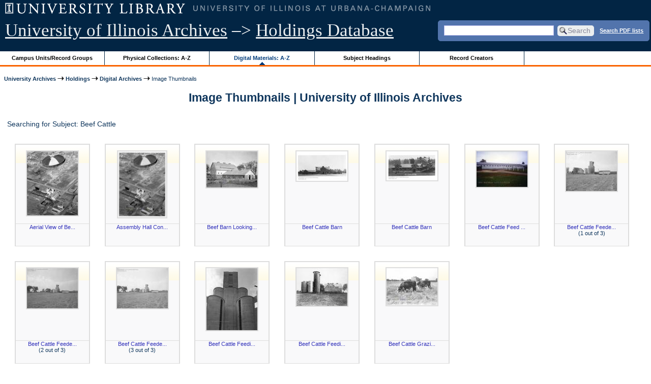

--- FILE ---
content_type: text/html; charset=UTF-8
request_url: https://archon.library.illinois.edu/archives/index.php?p=digitallibrary/thumbnails&subjectid=578
body_size: 21033
content:


<!DOCTYPE html>
<html lang="en">
   <head>
      <meta http-equiv="Content-Type" content="text/html; charset=UTF-8" />
      <meta name="og:site_name" content="University of Illinois Archives Holdings Database"/>
      <meta name="viewport" content="width=device-width, initial-scale=1.0">
	  <title>Image Thumbnails | University of Illinois Archives</title>
      <link rel="stylesheet" type="text/css" href="themes/library_web/style.css?v=20240717" />
      <link rel="stylesheet" type="text/css" href="themes/library_web/js/cluetip/jquery.cluetip.css" />
      <link rel="stylesheet" type="text/css" href="themes/library_web/js/jgrowl/jquery.jgrowl.css" />
      <link rel="icon" type="image/ico" href="themes/library_web/images/favicon.ico"/>
      <!--[if lte IE 7]>
        <link rel="stylesheet" type="text/css" href="themes/library_web/ie.css" />
        <link rel="stylesheet" type="text/css" href="themes/themes/library_web/js/cluetip/jquery.cluetip.ie.css" />
      <![endif]-->
      <script type='text/javascript' src='packages/core/js/jquery.min.js'></script>      <script type='text/javascript' src='packages/core/js/jquery-ui.custom.min.js'></script>      <script type='text/javascript' src='packages/core/js/jquery-expander.js'></script>      <script type="text/javascript" src="themes/library_web/js/jquery.hoverIntent.js"></script>
      <script type="text/javascript" src="themes/library_web/js/cluetip/jquery.cluetip.js"></script>
      
      <script type="text/javascript" src="themes/library_web/js/jquery.scrollTo-min.js"></script>
      <script type='text/javascript' src='packages/core/js/jquery.jgrowl.min.js'></script>      <script type='text/javascript' src='packages/core/js/archon.js'></script><script type='text/javascript' src='packages/digitallibrary/js/archon.js'></script>      <script type="text/javascript">
         /* <![CDATA[ */
         imagePath = 'themes/library_web/images';   
         jQuery(document).ready(function($) {          
            $('div.listitem:nth-child(even)').addClass('evenlistitem');
            $('div.listitem:last-child').addClass('lastlistitem');
            $('#locationtable tr:nth-child(odd)').addClass('oddtablerow');
            $('.expandable').expander({
               slicePoint:       600,             // make expandable if over this x chars
               widow:            100,             // do not make expandable unless total length > slicePoint + widow
               expandPrefix:     '. . . ',        // text to come before the expand link
               expandText:       'more',     			//text to use for expand link
               expandEffect:     'fadeIn',        // or slideDown
               expandSpeed:      0,              	// in milliseconds
               collapseTimer:    0,               // milliseconds before auto collapse; default is 0 (don't re-collape)
               userCollapseText: '[collapse]'     // text for collaspe link
            });
				$('.expandablesmall').expander({
               slicePoint:       100,             // make expandable if over this x chars
               widow:            10,              // do not make expandable unless total length > slicePoint + widow
               expandPrefix:     '. . . ',       	// text to come before the expand link
               expandText:       'more',  				//text to use for expand link
               expandEffect:     'fadeIn',        // or slideDown
               expandSpeed:      0,              	// in milliseconds
               collapseTimer:    0,              	// milliseconds before auto collapse; default is 0 (don't re-collape)
               userCollapseText: '[collapse]'     // text for collaspe link
            });
         });

         function js_highlighttoplink(selectedSpan)
         {
            $('.currentBrowseLink').toggleClass('browseLink').toggleClass('currentBrowseLink');
            $(selectedSpan).toggleClass('currentBrowseLink');
            $(selectedSpan).effect('highlight', {}, 400);
         }

         $(document).ready(function() {externalLinks();});
         $(window).unload(function() {});
         /* ]]> */
      </script>

            <script src="https://ajax.googleapis.com/ajax/libs/jquery/3.5.1/jquery.min.js"></script>
      <script>
      var $k =jQuery.noConflict();
      $k(document).ready(function(){
         $k("#ccardstaff .locationFilter").on("keyup", function() {
            var value = $k(this).val().toLowerCase();
            $k("#ccardstaff .locationTableBody tr").filter(function() {
               var $t = $(this).children().last();
               $k(this).toggle($k($t).text().toLowerCase().indexOf(value) > -1)
               });
         });
         $k("#ccardstaff .staffBoxFilter").on("keyup", function() {
            var value = $k(this).val().toLowerCase();
            $k("#ccardstaff .locationTableBody tr").filter(function() {
               var $h = $(this).children().first();
               $k(this).toggle($k($h).text().toLowerCase().indexOf(value) > -1)
               });
         });
         $k("#ccardstaff .staffLocationFilter").on("keyup", function() {
            var value = $k(this).val().toLowerCase();
            $k("#ccardstaff .locationTableBody tr").filter(function() {
               $k(this).toggle($k(this).text().toLowerCase().indexOf(value) > -1)
               });
         });
         $k("#stafflocationtable .staffBoxFilter").on("keyup", function() {
            var value = $k(this).val().toLowerCase();
            $k("#stafflocationtable .locationTableBody tr").filter(function() {
               var $h = $(this).children().first();
               $k(this).toggle($k($h).text().toLowerCase().indexOf(value) > -1)
               });
         });
         $k("#stafflocationtable .staffLocationFilter").on("keyup", function() {
            var value = $k(this).val().toLowerCase();
            $k("#stafflocationtable .locationTableBody tr").filter(function() {
               $k(this).toggle($k(this).text().toLowerCase().indexOf(value) > -1)
               });
         });
      });
      </script>

      
   </head>
   <body>
            <div id='top'>

         <div id="logosearchwrapper">

		 <div id="sitetitleblock"><a href="https://archives.library.illinois.edu">University of Illinois Archives</a> &ndash;> <a href="index.php">Holdings Database</a></div>
			<div id="searchblock">
               <form action="index.php" accept-charset="UTF-8" method="get" onsubmit="if(!this.q.value) { alert('Please enter search terms.'); return false; } else { return true; }">
                  <div>
                     <input type="hidden" name="p" value="core/search" />
                     <input type="text" size="25" maxlength="150" name="q" id="q" title="input box for search field" value="" tabindex="100" />
                     <input type="submit" value="Search" tabindex="300" class='button' title="Search" /> <a class='bold pdfsearchlink' href='?p=core/index&amp;f=pdfsearch'>Search PDF lists</a>
                                             <input type="hidden" name="content" value="0" />
                                          </div></form></div>

         </div>
         
			
         <div id="browsebyblock">
            <div id="browseblockcontent">
            <span class="browseLink">
               <a href="?p=collections/classifications" onclick="js_highlighttoplink(this.parentNode); return true;">Campus Units/Record Groups</a>
            </span>

            <span class="browseLink">
               <a href="?p=collections/collections" onclick="js_highlighttoplink(this.parentNode); return true;">Physical Collections: A-Z</a>
            </span>
			 <span class="currentBrowseLink">
               <a href="?p=digitallibrary/digitallibrary" onclick="js_highlighttoplink(this.parentNode); return true;">Digital Materials: A-Z</a>
            </span>
           
            <span class="browseLink">
               <a href="?p=subjects/subjects" onclick="js_highlighttoplink(this.parentNode); return true;">Subject Headings</a>
            </span>
            <span class="browseLink">
               <a href="?p=creators/creators" onclick="js_highlighttoplink(this.parentNode); return true;">Record Creators</a>
            </span>
           </div>
         </div>
      </div>

      <div id="breadcrumbblock">
         <a href='https://archives.library.illinois.edu'>University Archives</a> <img src='themes/library_web/images/arrowright.gif' alt='right-pointing arrow' /> <a href='index.php'>Holdings</a> <img src='themes/library_web/images/arrowright.gif' alt='right-pointing arrow' /> <a href='?p=digitallibrary/digitallibrary'>Digital Archives</a> <img src='themes/library_web/images/arrowright.gif' alt='right-pointing arrow' /> Image Thumbnails      </div>
      <div id="breadcrumbclearblock">.</div>

      <script type="text/javascript">
         /* <![CDATA[ */
         if ($.browser.msie && parseInt($.browser.version, 10) <= 8){
            $.getScript('packages/core/js/jquery.corner.js', function(){
               $("#searchblock").corner("5px");
               $("#browsebyblock").corner("tl 10px");

               $(function(){
                  $(".bground").corner("20px");
                  $(".mdround").corner("10px");
                  $(".smround").corner("5px");
                  $("#dlsearchblock").corner("bottom 10px");
               });
            });
         }
         /* ]]> */
      </script>      <div id="main">
<h1 id='titleheader'>Image Thumbnails | University of Illinois Archives</h1>
<script type="text/javascript">
   /* <![CDATA[ */
   if(window.jQuery !== undefined && jQuery.cluetip !== undefined)
   {
      $(document).ready(function () {
         $('.thumbnailimg .thumbimglink').cluetip({dropShadow: false, width: 320, tracking: true, showTitle: true, local: true, onActivate: function (e) {
               var src = $(e).find('img').attr('src');
        
               var idExp = /id=(\d+)/;
               var idMatchArray = idExp.exec(src);
               if(idMatchArray !== null)
               {
                  var id = idMatchArray[1];
                  $('#mediumPreview img').attr('src', '?p=digitallibrary/getfile&id=' + id + '&preview=long');

                  return true;
               }
             
               if(src.indexOf('ps_') != -1){                  
                  var newSrc = src.replace('ps_', 'pl_');
                  $('#mediumPreview img').attr('src', newSrc);
                  return true;
               }

               return false;
            }});
      })

   }
   /* ]]> */
</script>
Searching for Subject: Beef Cattle<br/><br/>
   <div id="mediumPreview" style="display: none;">
      <img id="mediumpreviewimg" src="" alt="Medium Preview" />
   </div>
            <div class="thumbnailimg">
            <div class="thumbnailimgwrapper">
               <a class="thumbimglink" href="?p=digitallibrary/digitalcontent&amp;id=1864" title="Aerial View of Beef Cattle ..." rel="#mediumPreview">
                  <img class='digcontentfile' src='index.php?p=digitallibrary/getfile&amp;id=3944&amp;preview=short' alt='image'/>
               </a>
            </div>
            <div class="thumbnailcaption">
               <a href="?p=digitallibrary/digitalcontent&amp;id=1864">Aerial View of Be...</a>
                           </div>
         </div>
                  <div class="thumbnailimg">
            <div class="thumbnailimgwrapper">
               <a class="thumbimglink" href="?p=digitallibrary/digitalcontent&amp;id=4137" title="Assembly Hall Construction" rel="#mediumPreview">
                  <img class='digcontentfile' src='index.php?p=digitallibrary/getfile&amp;id=4116&amp;preview=short' alt='image'/>
               </a>
            </div>
            <div class="thumbnailcaption">
               <a href="?p=digitallibrary/digitalcontent&amp;id=4137">Assembly Hall Con...</a>
                           </div>
         </div>
                  <div class="thumbnailimg">
            <div class="thumbnailimgwrapper">
               <a class="thumbimglink" href="?p=digitallibrary/digitalcontent&amp;id=1861" title="Beef Barn Looking North West" rel="#mediumPreview">
                  <img class='digcontentfile' src='index.php?p=digitallibrary/getfile&amp;id=1805&amp;preview=short' alt='image'/>
               </a>
            </div>
            <div class="thumbnailcaption">
               <a href="?p=digitallibrary/digitalcontent&amp;id=1861">Beef Barn Looking...</a>
                           </div>
         </div>
                  <div class="thumbnailimg">
            <div class="thumbnailimgwrapper">
               <a class="thumbimglink" href="?p=digitallibrary/digitalcontent&amp;id=9507" title="Beef Cattle Barn" rel="#mediumPreview">
                  <img class='digcontentfile' src='index.php?p=digitallibrary/getfile&amp;id=11933&amp;preview=short' alt='0007287.jpg'/>
               </a>
            </div>
            <div class="thumbnailcaption">
               <a href="?p=digitallibrary/digitalcontent&amp;id=9507">Beef Cattle Barn</a>
                           </div>
         </div>
                  <div class="thumbnailimg">
            <div class="thumbnailimgwrapper">
               <a class="thumbimglink" href="?p=digitallibrary/digitalcontent&amp;id=9509" title="Beef Cattle Barn" rel="#mediumPreview">
                  <img class='digcontentfile' src='index.php?p=digitallibrary/getfile&amp;id=11937&amp;preview=short' alt='0007291.jpg'/>
               </a>
            </div>
            <div class="thumbnailcaption">
               <a href="?p=digitallibrary/digitalcontent&amp;id=9509">Beef Cattle Barn</a>
                           </div>
         </div>
                  <div class="thumbnailimg">
            <div class="thumbnailimgwrapper">
               <a class="thumbimglink" href="?p=digitallibrary/digitalcontent&amp;id=1863" title="Beef Cattle Feed Storage Plant" rel="#mediumPreview">
                  <img class='digcontentfile' src='index.php?p=digitallibrary/getfile&amp;id=1807&amp;preview=short' alt='image'/>
               </a>
            </div>
            <div class="thumbnailcaption">
               <a href="?p=digitallibrary/digitalcontent&amp;id=1863">Beef Cattle Feed ...</a>
                           </div>
         </div>
                  <div class="thumbnailimg">
            <div class="thumbnailimgwrapper">
               <a class="thumbimglink" href="?p=digitallibrary/digitalcontent&amp;id=9508" title="Beef Cattle Feeder Plant" rel="#mediumPreview">
                  <img class='digcontentfile' src='index.php?p=digitallibrary/getfile&amp;id=11934&amp;preview=short' alt='0007288.jpg'/>
               </a>
            </div>
            <div class="thumbnailcaption">
               <a href="?p=digitallibrary/digitalcontent&amp;id=9508">Beef Cattle Feede...</a>
                                 <br/>(1 out of 3)
                              </div>
         </div>
                  <div class="thumbnailimg">
            <div class="thumbnailimgwrapper">
               <a class="thumbimglink" href="?p=digitallibrary/digitalcontent&amp;id=9508" title="Beef Cattle Feeder Plant" rel="#mediumPreview">
                  <img class='digcontentfile' src='index.php?p=digitallibrary/getfile&amp;id=11935&amp;preview=short' alt='0007289.jpg'/>
               </a>
            </div>
            <div class="thumbnailcaption">
               <a href="?p=digitallibrary/digitalcontent&amp;id=9508">Beef Cattle Feede...</a>
                                 <br/>(2 out of 3)
                              </div>
         </div>
                  <div class="thumbnailimg">
            <div class="thumbnailimgwrapper">
               <a class="thumbimglink" href="?p=digitallibrary/digitalcontent&amp;id=9508" title="Beef Cattle Feeder Plant" rel="#mediumPreview">
                  <img class='digcontentfile' src='index.php?p=digitallibrary/getfile&amp;id=11936&amp;preview=short' alt='0007290.jpg'/>
               </a>
            </div>
            <div class="thumbnailcaption">
               <a href="?p=digitallibrary/digitalcontent&amp;id=9508">Beef Cattle Feede...</a>
                                 <br/>(3 out of 3)
                              </div>
         </div>
                  <div class="thumbnailimg">
            <div class="thumbnailimgwrapper">
               <a class="thumbimglink" href="?p=digitallibrary/digitalcontent&amp;id=1867" title="Beef Cattle Feeding Plant D..." rel="#mediumPreview">
                  <img class='digcontentfile' src='index.php?p=digitallibrary/getfile&amp;id=1811&amp;preview=short' alt='image'/>
               </a>
            </div>
            <div class="thumbnailcaption">
               <a href="?p=digitallibrary/digitalcontent&amp;id=1867">Beef Cattle Feedi...</a>
                           </div>
         </div>
                  <div class="thumbnailimg">
            <div class="thumbnailimgwrapper">
               <a class="thumbimglink" href="?p=digitallibrary/digitalcontent&amp;id=1868" title="Beef Cattle Feeding Plant D..." rel="#mediumPreview">
                  <img class='digcontentfile' src='index.php?p=digitallibrary/getfile&amp;id=1812&amp;preview=short' alt='image'/>
               </a>
            </div>
            <div class="thumbnailcaption">
               <a href="?p=digitallibrary/digitalcontent&amp;id=1868">Beef Cattle Feedi...</a>
                           </div>
         </div>
                  <div class="thumbnailimg">
            <div class="thumbnailimgwrapper">
               <a class="thumbimglink" href="?p=digitallibrary/digitalcontent&amp;id=443" title="Beef Cattle Grazing in Summer" rel="#mediumPreview">
                  <img class='digcontentfile' src='index.php?p=digitallibrary/getfile&amp;id=387&amp;preview=short' alt='image'/>
               </a>
            </div>
            <div class="thumbnailcaption">
               <a href="?p=digitallibrary/digitalcontent&amp;id=443">Beef Cattle Grazi...</a>
                           </div>
         </div>
         
</div>
<div id="bottom">
   <br/>
   <hr id="footerhr" />
   <div id="userbox" class="smround">
      
      <div id="userlogincontrols">
         <a id="loginlink" href="index.php?p=admin/core/login&amp;go=" onclick="if($('#userlogin').is(':visible')) {this.innerHTML = 'Log In (Staff)';} else {this.innerHTML = 'Hide';} $('#userlogin').slideToggle('normal'); return false;">Log In (Staff)</a>
      </div>
      <div id="userlogin" class="mdround" style="display:none">&nbsp;
         <form action="/archives/index.php?p=digitallibrary/thumbnails&amp;subjectid=578" accept-charset="UTF-8" method="post">
            <div class='loginpair'>
               <div class='loginlabel'><label for="ArchonLoginField">Login/E-mail:</label></div>
               <div class='logininput'><input id="ArchonLoginField" type="text" name="ArchonLogin" size="20" tabindex="400" /></div>
            </div>
            <div class='loginpair'>
               <div class='loginlabel'><label for="ArchonPasswordField">Password:</label></div>
               <div class='logininput'><input id="ArchonPasswordField" type="password" name="ArchonPassword" size="20" tabindex="500" /></div>
            </div>
            <div id='loginsubmit'>
               <input type="submit" value="Log In" class="button" tabindex="700" />&nbsp;&nbsp;<label for="RememberMeField"><input id="RememberMeField" type="checkbox" name="RememberMe" value="1" tabindex="600" />Remember me</label>
            </div>
            <div id='registerlink'>
               <a href="?p=core/register" tabindex="800">Register an Account</a>
            </div>
         </form>
      </div>
            </div>
   <div id='contactcontainer'><div id='repositorylink'><a href='http://archives.library.illinois.edu'>University of Illinois Archives</a></div>
<div id='emaillink'>Contact Us: <a href='http://www.library.uiuc.edu/archives/email-ahx.php?this_page=https://archon.library.illinois.edu%2Farchives%2Findex.php%3Fp%3Ddigitallibrary%2Fthumbnails%26subjectid%3D578'>Email Form</a></div>
</div></div>
<div id="archoninfo">
   Page Generated in: 0.109 seconds (using 53 queries).<br/>

         Using 5.52MB of memory. (Peak of 5.67MB.)<br/>
            <br/>
   Powered by <a href='https://web.archive.org/web/20170612215939/http://archon.org/'>Archon</a> Version 3.21 rev-3<br/>
      Copyright ©2017 <a href="http://www.uiuc.edu/" rel="external">The University of Illinois at Urbana-Champaign</a>   <br/>
      

</div>
</body>
</html>
   